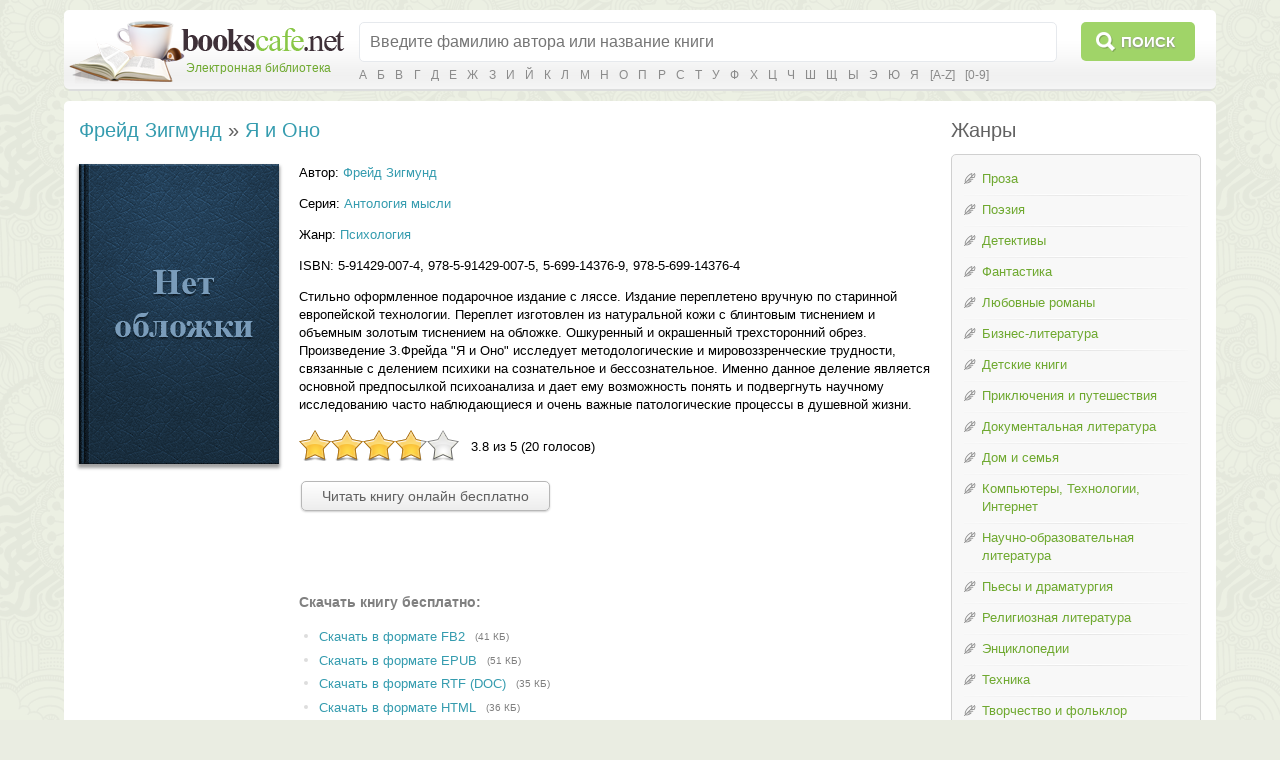

--- FILE ---
content_type: text/html; charset=utf-8
request_url: https://bookscafe.net/book/freyd_zigmund-ya_i_ono-2400.html
body_size: 23122
content:
<!DOCTYPE html>
<html>

<head>
    <link rel="stylesheet" type="text/css" href="https://ajax.googleapis.com/ajax/libs/jqueryui/1.11.3/themes/smoothness/jquery-ui.css" />
<link rel="stylesheet" type="text/css" href="/css/jquery.rating.css" />
<link rel="stylesheet" type="text/css" href="/css/comments.css" />
<link rel="stylesheet" type="text/css" href="/css/jquery.thumbsVoting.css" />
<script type="text/javascript" src="https://ajax.googleapis.com/ajax/libs/jquery/1.11.2/jquery.min.js"></script>
<script type="text/javascript" src="https://ajax.googleapis.com/ajax/libs/jqueryui/1.11.3/jquery-ui.min.js"></script>
<script type="text/javascript" src="/js/jquery.ui.touch-punch.min.js"></script>
<script type="text/javascript" src="/js/jquery.rating.js"></script>
<script type="text/javascript" src="/js/jquery.thumbsVoting.js"></script>
<script type="text/javascript" src="/js/main.js"></script>
<script type="text/javascript" src="/js/js.cookie.js"></script>
<script type="text/javascript" src="/js/jquery.readerSettings.js"></script>
<title>Я и Оно - Фрейд Зигмунд, скачать книгу бесплатно в fb2, epub, doc</title>
    <meta content="text/html; charset=utf-8" http-equiv="Content-Type">
    <meta name="description" content="Я и Оно - Фрейд Зигмунд, скачать бесплатно в формате fb2, epub, doc, или читать на сайте. Без регистрации и смс.">
    <meta name="keywords" content="Я и Оно, Фрейд Зигмунд, fb2, epub, doc, скачать, читать, бесплатно, без смс, библиотека">
    <link rel="stylesheet" href="/css/style.css">
    <link rel="stylesheet" href="/css/button.css">
    
<script>window.yaContextCb = window.yaContextCb || [] </script> 
<script async src="https://yandex.ru/ads/system/context.js"></script>
<script async src="https://cdn.digitalcaramel.com/caramel.js"></script>

</head>
<body>

<!--LiveInternet counter--><script type="text/javascript"><!--
new Image().src = "//counter.yadro.ru/hit?r"+
escape(document.referrer)+((typeof(screen)=="undefined")?"":
";s"+screen.width+"*"+screen.height+"*"+(screen.colorDepth?
screen.colorDepth:screen.pixelDepth))+";u"+escape(document.URL)+
";"+Math.random();//--></script><!--/LiveInternet-->

<!-- Yandex.Metrika counter -->
<script type="text/javascript">
    (function (d, w, c) {
        (w[c] = w[c] || []).push(function() {
            try {
                w.yaCounter34694485 = new Ya.Metrika({
                    id:34694485,
                    clickmap:true,
                    trackLinks:true,
                    accurateTrackBounce:true
                });
            } catch(e) { }
        });

        var n = d.getElementsByTagName("script")[0],
            s = d.createElement("script"),
            f = function () { n.parentNode.insertBefore(s, n); };
        s.type = "text/javascript";
        s.async = true;
        s.src = "https://mc.yandex.ru/metrika/watch.js";

        if (w.opera == "[object Opera]") {
            d.addEventListener("DOMContentLoaded", f, false);
        } else { f(); }
    })(document, window, "yandex_metrika_callbacks");
</script>
<noscript><div><img src="https://mc.yandex.ru/watch/34694485" style="position:absolute; left:-9999px;" alt="" /></div></noscript>
<!-- /Yandex.Metrika counter -->


<table class="cleantable centered maintable headertable">
    <tr>
        <td class="lt tdclean">&nbsp;</td>
        <td class="whitebg tdclean">&nbsp;</td>
        <td class="rt tdclean">&nbsp;</td>
    </tr>
    <tr>
        <td class="lb tdclean">&nbsp;</td>
        <td class="cb">

            <form method="get" action="https://bookscafe.net/search">
                <table class="cleantable">
                    <tr>
                        <td class="logo" rowspan="2"><a href="/"><span class="name">Электронная библиотека</span></a></td>
                        <td class="sinput"><input name="q" type="text" placeholder="Введите фамилию автора или название книги" value="" /></td>
                        <td class="sbtn"><button type="submit">Поиск</button></td>
                    </tr>
                    <tr>
                        <td colspan="2" class="alpha">
                            <a href="https://bookscafe.net/authors/a.html">А</a> <a href="https://bookscafe.net/authors/b.html">Б</a> <a href="https://bookscafe.net/authors/v.html">В</a> <a href="https://bookscafe.net/authors/g.html">Г</a> <a href="https://bookscafe.net/authors/d.html">Д</a> <a href="https://bookscafe.net/authors/e.html">Е</a> <a href="https://bookscafe.net/authors/zh.html">Ж</a> <a href="https://bookscafe.net/authors/z.html">З</a> <a href="https://bookscafe.net/authors/i.html">И</a> <a href="https://bookscafe.net/authors/j.html">Й</a> <a href="https://bookscafe.net/authors/k.html">К</a> <a href="https://bookscafe.net/authors/l.html">Л</a> <a href="https://bookscafe.net/authors/m.html">М</a> <a href="https://bookscafe.net/authors/n.html">Н</a> <a href="https://bookscafe.net/authors/o.html">О</a> <a href="https://bookscafe.net/authors/p.html">П</a> <a href="https://bookscafe.net/authors/r.html">Р</a> <a href="https://bookscafe.net/authors/s.html">С</a> <a href="https://bookscafe.net/authors/t.html">Т</a> <a href="https://bookscafe.net/authors/u.html">У</a> <a href="https://bookscafe.net/authors/f.html">Ф</a> <a href="https://bookscafe.net/authors/x.html">Х</a> <a href="https://bookscafe.net/authors/c.html">Ц</a> <a href="https://bookscafe.net/authors/ch.html">Ч</a> <a href="https://bookscafe.net/authors/sh.html">Ш</a> <a href="https://bookscafe.net/authors/shh.html">Щ</a> <a href="https://bookscafe.net/authors/y.html">Ы</a> <a href="https://bookscafe.net/authors/eh.html">Э</a> <a href="https://bookscafe.net/authors/yu.html">Ю</a> <a href="https://bookscafe.net/authors/ya.html">Я</a> <a href="https://bookscafe.net/authors/en/a.html">[A-Z]</a> <a href="https://bookscafe.net/authors/num.html">[0-9]</a>                         </td>
                    </tr>
                </table>
            </form>

        </td>
        <td class="rb tdclean">&nbsp;</td>
    </tr>
</table>

<table class="cleantable centered maintable headertable">
    <tr>
        <td class="lt tdclean">&nbsp;</td>
        <td class="whitebg tdclean">&nbsp;</td>
        <td class="rt tdclean">&nbsp;</td>
    </tr>
    <tr>
        <td class="lb tdclean">&nbsp;</td>
        <td class="cb" style="padding:10px">

            <table class="cleantable centered contenttable">
                <tr>

                                            <td class="content">
                            <h1>
    <a title="Фрейд Зигмунд - скачать бесплатно все книги автора" href="https://bookscafe.net/author/freyd_zigmund-607.html">Фрейд Зигмунд</a> » <a title="Фрейд Зигмунд. Я и Оно - скачать книгу бесплатно" href="https://bookscafe.net/book/freyd_zigmund-ya_i_ono-2400.html">Я и Оно</a></h1>

<div class="bookPage">

    <div>
        <div class="cover">
            <a href="https://bookscafe.net/read/freyd_zigmund-ya_i_ono-2400.html"><img src="/img/no-cover.png"></a>        </div>

        <div class="clearfix">

                            <p class="top0">
                    Автор: <a title="Фрейд Зигмунд - скачать бесплатно все книги автора" href="https://bookscafe.net/author/freyd_zigmund-607.html">Фрейд Зигмунд</a>                </p>
            
                            <p>Серия: <a href="https://bookscafe.net/serie/antologiya_mysli-232.html">Антология мысли</a></p>
            
                            <p>Жанр: <a title="Скачать бесплатно книги в жанре Психология" href="https://bookscafe.net/genre/psihologiya.html">Психология</a></p>
            
                            <p>ISBN: 5-91429-007-4, 978-5-91429-007-5, 5-699-14376-9, 978-5-699-14376-4</p>
            
            <p>Стильно оформленное подарочное издание с ляссе. Издание переплетено вручную по старинной европейской технологии. Переплет изготовлен из натуральной кожи с блинтовым тиснением и объемным золотым тиснением на обложке. Ошкуренный и окрашенный трехсторонний обрез. Произведение З.Фрейда &quot;Я и Оно&quot; исследует методологические и мировоззренческие трудности, связанные с делением психики на сознательное и бессознательное. Именно данное деление является основной предпосылкой психоанализа и дает ему возможность понять и подвергнуть научному исследованию часто наблюдающиеся и очень важные патологические процессы в душевной жизни.</p>

            <div id="yw0"><input type="hidden" value="2400" name="bookId" id="bookId" /><input type="hidden" value="3.8" name="rating" id="rating" /><input type="hidden" value="20" name="votes" id="votes" /></div>

            
                <p class="readButton"><a class="btn" href="https://bookscafe.net/read/freyd_zigmund-ya_i_ono-2400.html">Читать книгу онлайн бесплатно</a></p>

<p>&nbsp;</p>

<center>
    
<div caramel-id="01j78m12667mtet9xpcxa61pqv"></div>

<div caramel-id="01j78m0phgsgr10tktg4qys7mk"></div>

</center>

<p>&nbsp;</p>

                                    <h1 class="download">Скачать книгу бесплатно:</h1>
                    <ul class="downloadLinks">
                        <li><a href="https://bookscafe.net/download/freyd_zigmund-ya_i_ono-2400.fb2.zip">Скачать в формате FB2</a><span class="fileSize">(41 КБ)</span></li><li><a href="https://bookscafe.net/download/freyd_zigmund-ya_i_ono-2400.epub">Скачать в формате EPUB</a><span class="fileSize">(51 КБ)</span></li><li><a href="https://bookscafe.net/download/freyd_zigmund-ya_i_ono-2400.rtf.zip">Скачать в формате RTF (DOC)</a><span class="fileSize">(35 КБ)</span></li><li><a href="https://bookscafe.net/download/freyd_zigmund-ya_i_ono-2400.html.zip">Скачать в формате HTML</a><span class="fileSize">(36 КБ)</span></li><li><a href="https://bookscafe.net/download/freyd_zigmund-ya_i_ono-2400.txt.zip">Скачать в формате TXT</a><span class="fileSize">(34 КБ)</span></li>                    </ul>
                    <p class="helpLink">
                        <a href="/faq.html#format">
                            <span>Какой формат выбрать?</span>
                            <img src="/img/help_icon.png" />
                        </a>
                    </p>

                
            
<p>&nbsp;</p>

<center>
    
<div caramel-id="01j78m0pheafs2e8sv03nmx290"></div>

<div caramel-id="01j78m0phgsgr10tktg4qys7mk"></div>

</center>

<p>&nbsp;</p>

        </div>

        <br clear="both"/>
    </div>
    <hr/>

    <div id="comments" class="comments">
    <div class="btitle">Отзывы читателей</div>

    <div class="comment" id="comment-18216">

    <div class="author">Натали </div>

    <div class="time">29 апреля 2020 в 07:58</div>

    <div class="quoteLink"><noindex><a title="Ссылка на этот комментарий" href="https://bookscafe.net/book/freyd_zigmund-ya_i_ono-2400.html#comment-18216">#</a></noindex></div>

    <div id="yw1"><input type="hidden" value="5" name="rating" id="rating" /><input type="hidden" value="37" name="votes" id="votes" /><input type="hidden" value="18216" name="commentId" id="commentId" /></div>
    <div class="content">Сложно, но интересно...необходимо время чтобы &quot; переварить&quot;... продолжу знакомство с дядюшкой Фрейдом...следующая книга по плану&quot;сны и сновидения&quot;</div>

    
</div>

    <a href="https://bookscafe.net/comment/freyd_zigmund-ya_i_ono-2400.html"><button class="btn">Оставить отзыв</button></a>
</div>
    <hr/>

    <div class="btitle">Похожие книги</div>
            <ul class="grayDots">
        <li><a title="Аккуратов Валентин. Они летали рядом с нами - скачать книгу бесплатно" href="https://bookscafe.net/book/akkuratov_valentin-oni_letali_ryadom_s_nami-601.html">Они летали рядом с нами</a><span class="smallGray"> - <a title="Аккуратов Валентин - скачать бесплатно все книги автора" href="https://bookscafe.net/author/akkuratov_valentin-145.html">Аккуратов Валентин</a></span></li><li><a title="Андерсон Пол. День, когда они возвратились - скачать книгу бесплатно" href="https://bookscafe.net/book/anderson_pol-den_kogda_oni_vozvratilis-1507.html">День, когда они возвратились</a><span class="smallGray"> - <a title="Андерсон Пол - скачать бесплатно все книги автора" href="https://bookscafe.net/author/anderson_pol-254.html">Андерсон Пол</a></span></li><li><a title="Чемеревский Евгений. Они придумают - скачать книгу бесплатно" href="https://bookscafe.net/book/chemerevskiy_evgeniy-oni_pridumayut-3127.html">Они придумают</a><span class="smallGray"> - <a title="Чемеревский Евгений - скачать бесплатно все книги автора" href="https://bookscafe.net/author/chemerevskiy_evgeniy-701.html">Чемеревский Евгений</a></span></li><li><a title="Подгурский Игорь. Они сражались за реальности - скачать книгу бесплатно" href="https://bookscafe.net/book/podgurskiy_igor-oni_srazhalis_za_realnosti-5839.html">Они сражались за реальности</a><span class="smallGray"> - <a title="Подгурский Игорь - скачать бесплатно все книги автора" href="https://bookscafe.net/author/podgurskiy_igor-1713.html">Подгурский Игорь</a></span></li><li><a title="Дан Виктор. Она Была Красива - скачать книгу бесплатно" href="https://bookscafe.net/book/dan_viktor-ona_byla_krasiva-6063.html">Она Была Красива</a><span class="smallGray"> - <a title="Дан Виктор - скачать бесплатно все книги автора" href="https://bookscafe.net/author/dan_viktor-1807.html">Дан Виктор</a></span></li><li><a title="Мэй Джейн. Он, она и собака - скачать книгу бесплатно" href="https://bookscafe.net/book/mey_dzheyn-on_ona_i_sobaka-7918.html">Он, она и собака</a><span class="smallGray"> - <a title="Мэй Джейн - скачать бесплатно все книги автора" href="https://bookscafe.net/author/mey_dzheyn-2218.html">Мэй Джейн</a></span></li><li><a title="Москвина Татьяна. Она что-то знала - скачать книгу бесплатно" href="https://bookscafe.net/book/moskvina_tatyana-ona_chto_to_znala-9578.html">Она что-то знала</a><span class="smallGray"> - <a title="Москвина Татьяна - скачать бесплатно все книги автора" href="https://bookscafe.net/author/moskvina_tatyana-2562.html">Москвина Татьяна</a></span></li><li><a title="Чопоров Владислав. Он и Она - скачать книгу бесплатно" href="https://bookscafe.net/book/choporov_vladislav-on_i_ona-9877.html">Он и Она</a><span class="smallGray"> - <a title="Чопоров Владислав - скачать бесплатно все книги автора" href="https://bookscafe.net/author/choporov_vladislav-2640.html">Чопоров Владислав</a></span></li><li><a title="Даниэлс Лес. Они придут за тобой - скачать книгу бесплатно" href="https://bookscafe.net/book/daniels_les-oni_pridut_za_toboy-10290.html">Они придут за тобой</a><span class="smallGray"> - <a title="Даниэлс Лес - скачать бесплатно все книги автора" href="https://bookscafe.net/author/daniels_les-2766.html">Даниэлс Лес</a></span></li><li><a title="Мештерхази Лайош. День, когда они были убиты - скачать книгу бесплатно" href="https://bookscafe.net/book/meshterhazi_layosh-den_kogda_oni_byli_ubity-10853.html">День, когда они были убиты</a><span class="smallGray"> - <a title="Мештерхази Лайош - скачать бесплатно все книги автора" href="https://bookscafe.net/author/meshterhazi_layosh-2971.html">Мештерхази Лайош</a></span></li><li><a title="Дымов Феликс. А она уходила… - скачать книгу бесплатно" href="https://bookscafe.net/book/dymov_feliks-a_ona_uhodila-12192.html">А она уходила…</a><span class="smallGray"> - <a title="Дымов Феликс - скачать бесплатно все книги автора" href="https://bookscafe.net/author/dymov_feliks-3452.html">Дымов Феликс</a></span></li><li><a title="Бёлль Генрих. Потерянная честь Катарины Блюм или как возникает насилие и к чему оно может привести - скачать книгу бесплатно" href="https://bookscafe.net/book/bell_genrih-poteryannaya_chest_katariny_blyum_ili_kak_voznikaet_nasilie_i_k_chemu_ono_mozhet_privesti-12227.html">Потерянная честь Катарины Блюм или как возникает насилие и к чему оно может привести</a><span class="smallGray"> - <a title="Бёлль Генрих - скачать бесплатно все книги автора" href="https://bookscafe.net/author/bell_genrih-1491.html">Бёлль Генрих</a></span></li><li><a title="Филдинг Нора. Она танцевала любовь - скачать книгу бесплатно" href="https://bookscafe.net/book/filding_nora-ona_tancevala_lyubov-12524.html">Она танцевала любовь</a><span class="smallGray"> - <a title="Филдинг Нора - скачать бесплатно все книги автора" href="https://bookscafe.net/author/filding_nora-3565.html">Филдинг Нора</a></span></li><li><a title="Гурк Лаура. Она не принцесса - скачать книгу бесплатно" href="https://bookscafe.net/book/gurk_laura-ona_ne_princessa-13619.html">Она не принцесса</a><span class="smallGray"> - <a title="Гурк Лаура - скачать бесплатно все книги автора" href="https://bookscafe.net/author/gurk_laura-3991.html">Гурк Лаура</a></span></li>        </ul>
    
</div>                        </td>

                        <td style="width:20px">&nbsp;</td>
                        <td class="nav-td">

                            
                            <div class="btitle">Жанры</div>
                            <div class="nav navWithPen">
                                <ul class="pen">
<li><a href="/genre/proza.html">Проза</a></li>
<li><a href="/genre/poeziya.html">Поэзия</a></li>
<li><a href="/genre/detektivy.html">Детективы</a></li>
<li><a href="/genre/fantastika.html">Фантастика</a></li>
<li><a href="/genre/lyubovnye_romany.html">Любовные романы</a></li>
<li><a href="/genre/biznes_literatura.html">Бизнес-литература</a></li>
<li><a href="/genre/detskie_knigi.html">Детские книги</a></li>
<li><a href="/genre/priklyucheniya_i_puteshestviya.html">Приключения и путешествия</a></li>
<li><a href="/genre/dokumentalnaya_literatura.html">Документальная литература</a></li>
<li><a href="/genre/dom_i_semya.html">Дом и семья</a></li>
<li><a href="/genre/kompyutery_tehnologii_internet.html">Компьютеры, Технологии, Интернет</a></li>
<li><a href="/genre/nauchno_obrazovatelnaya_literatura.html">Научно-образовательная литература</a></li>
<li><a href="/genre/dramaturgiya.html">Пьесы и драматургия</a></li>
<li><a href="/genre/religioznaya_literatura.html">Религиозная литература</a></li>
<li><a href="/genre/enciklopedii.html">Энциклопедии</a></li>
<li><a href="/genre/tehnika.html">Техника</a></li>
<li><a href="/genre/tvorchestvo_i_folklor.html">Творчество и фольклор</a></li>
<li><a href="/genre/yumor.html">Юмор</a></li>
</ul>
<a href="/genres.html"><strong>Все жанры</strong></a>                            </div>

<br>
<center>
<a href="https://studentlib.com/" target="_blank"><font color="#2E9AFE"><b>Все для учащихся - рефераты, дипломы, справочники</b></font></a>
</center>
                        </td>
                    
                </tr>
            </table>

        </td>
        <td class="rb tdclean">&nbsp;</td>
    </tr>
</table>

<table class="cleantable centered maintable footer">
    <tr>
        <td>
            <table class="cleantable">
                <tr>
                    <td class="copy" style="width:50%"><div><span>© «Электронная библиотека Bookscafe.Net», 2015-2026</span></div></td>
                    <td class="footernav">
                        <a href="/faq.html#legal">Правообладателям</a>                        <a href="/faq.html">Ответы на вопросы (FAQ)</a>                        <a href="/reviews.html">Рецензии</a>                    </td>
                </tr>
            </table>
        </td>
    </tr>
</table>

<div id="leftButtons"><img src="/img/ico_scroll_top.png" id="toTop" title="Наверх"></div>



<script type="text/javascript">
/*<![CDATA[*/
jQuery(function($) {
jQuery('#yw0').rating();
jQuery('#yw1').thumbsVoting({'voteUrl':'/comment/vote'});
});
/*]]>*/
</script>
</body>
</html>

--- FILE ---
content_type: text/css
request_url: https://bookscafe.net/css/jquery.thumbsVoting.css
body_size: 1575
content:
.thumbsVoting {
    position: relative;
}

.thumbsVoting .mark {
    float: left;
    color: #A9A9A9;
    font-weight: bold;
    font-size: 13px;
    font-family: Arial, Helvetica, sans-serif;
}
.thumbsVoting .mark.positive {color:#339900;}
.thumbsVoting .mark.negative {color:#CC0000;}

.thumbsVoting .plus,
.thumbsVoting .minus {
    float: left;
    width: 14px;
    display: block;
    height: 100%;
    cursor: pointer;
}
.thumbsVoting .minus {
    margin-left: 5px;
}
.thumbsVoting a.plus{background: url("../img/rating.gif") no-repeat 0 3px;}
.thumbsVoting a.minus{background: url("../img/rating.gif") no-repeat -14px 3px;}
.thumbsVoting a:hover.plus{background: url("../img/rating.gif") no-repeat -28px 3px;}
.thumbsVoting a:hover.minus{background: url("../img/rating.gif") no-repeat -42px 3px;}


.thumbsVoting .buttons {
    float: left;
    width: 33px;
    margin-left: 8px;
    padding-top: 1px;
    text-align: center;
}

.thumbsVoting .info {
    display: none;
    position: absolute;
    top: 25px;
    left: 0px;
    z-index: 10;
    padding: 10px;
    opacity: 0.95;
    -webkit-border-radius: 5px 5px 5px 5px;
    border-radius: 5px;
    min-width: 250px;
}

.thumbsVoting .error {
    color: #fff;
    border: 1px solid red;
    background: red;
}

.thumbsVoting .success {
    color: #fff;
    border: 1px solid #339900;
    background: #339900;
}


/* clearfix */
.thumbsVoting:before,
.thumbsVoting:after {
    content:"";
    display:table;
}
.thumbsVoting:after {
    clear:both;
}
.thumbsVoting {
    zoom:1; /* For IE 6/7 (trigger hasLayout) */
}


--- FILE ---
content_type: application/javascript; charset=UTF-8
request_url: https://bookscafe.net/js/jquery.thumbsVoting.js
body_size: 5517
content:
;(function ( $, window, document, undefined ) {

    var pluginName = "thumbsVoting",
        defaults = {
            loader:  '/img/ajax-loader.gif',
            voteUrl: ''
        };

    // The actual plugin constructor
    function Plugin( element, options ) {
        var self = this;
        this.element = element;
        this.options = $.extend( {}, defaults, options) ;
        this._defaults = defaults;
        this._name = pluginName;
        this._data = {};

        // get values
        $(this.element).find(':hidden').each(function () {
            self._data[$(this).attr('name')] = $(this).val();
        });
        this._data.rating = parseInt(this._data.rating) || 0;
        this._data.votes  = parseInt(this._data.votes) || 0;


        this.mark      = $('<div id="mark" class="mark">0</div>');
        this.buttons   = $('<div class="buttons"></div>');
        this.vote_up   = $('<a class="plus">&nbsp;</a>');
        this.vote_down = $('<a class="minus">&nbsp;</a>');
        this.loading   = $('<img src="' + this.options.loader + '" class="loading" alt="load..." title="подождите..." style="display:none">');
        this.info      = $('<div class="info"></div>');


        // bind actions
        this.vote_up.bind('click', function () {
            self.vote(1);
        });
        this.vote_down.bind('click', function () {
            self.vote(-1);
        });


        // render
        $(this.element).hide();
        $(this.element).empty().append(
            this.mark,
            this.buttons.append(this.loading, this.vote_up, this.vote_down),
            this.info
        );
        $(this.element).addClass('thumbsVoting');
        $(this.element).fadeIn(300);

        this.renderMark();
    }

    Plugin.prototype = {

        renderMark: function () {

            this.mark.stop(true, true).hide();

            this.mark.html((this._data.rating > 0 ? '+' : '') + this._data.rating);
            if (this._data.rating == 0 && this._data.votes > 0) {
                this.mark.append('*');
            }

            this.mark.removeClass('positive negative');
            if (this._data.rating != 0) {
                this.mark.addClass(this._data.rating > 0 ? 'positive' : 'negative');
            }

            var plusCount  = (this._data.rating + this._data.votes) / 2;
            var minusCount = this._data.votes - plusCount;
            this.mark.attr('title', 'Всего '+ this._data.votes +': ↑'+ plusCount +' и ↓'+ minusCount);

            this.mark.fadeIn(300);
        },

        vote: function (score) {

            this.showLoading(true);

            var self = this;

            var data = {score: score};
            for (var key in this._data) if (this._data.hasOwnProperty(key)) {
                if (key != 'rating' && key != 'votes') {
                    data[key] = this._data[key];
                }
            }

            var onError = function (jqXHR, textStatus, errorThrown) {
                self.showLoading(false);
                self.mark.effect("shake", {distance:2, times:4}, 500);
                self.showMessage('error',
                    ((jqXHR != null && jqXHR.status != 200) ? 'HTTP '+ jqXHR.status +': ' : '') +
                    (errorThrown != undefined ? errorThrown : textStatus)
                );
            };

            $.ajax({
                url:      self.options.voteUrl,
                type:     'post',
                dataType: 'json',
                data:     data,
                timeout:  10000,

                error: onError,

                success: function (data) {
                    self.showLoading(false);
                    if (data.message == 'ok') {
                        self.showMessage('success', 'Ваш голос засчитан');
                        self._data.rating += score;
                        self._data.votes++;
                        self.renderMark();
                    }
                    else if (data.message == 'ok-changeMind') {
                        self.showMessage('success', 'Ваш голос изменен');
                        self._data.rating += score * 2;
                        self.renderMark();
                    }
                    else {
                        onError(null, $('<span>').text(data.message).html(), null);
                    }
                }
            });
        },

        showLoading: function (show) {
            if (show == true) {
                this.loading.show();
                this.buttons.find('a').hide();
            } else {
                this.loading.hide();
                this.buttons.find('a').show();
            }
        },

        showMessage: function (status, message) {
            var self = this;
            this.info.stop(true, true).hide();
            this.info.removeClass('error success').addClass(status);
            this.info.html(message);
            this.info.fadeIn(300);
            if (this.timer != undefined) {
                clearTimeout(this.timer)
            }
            this.timer = setTimeout(function () {
                self.info.fadeOut(300);
            }, 2500);
        }
    };

    $.fn[pluginName] = function ( options ) {
        return this.each(function () {
            if (!$.data(this, "plugin_" + pluginName)) {
                $.data(this, "plugin_" + pluginName,
                    new Plugin( this, options ));
            }
        });
    };

})( jQuery, window, document );